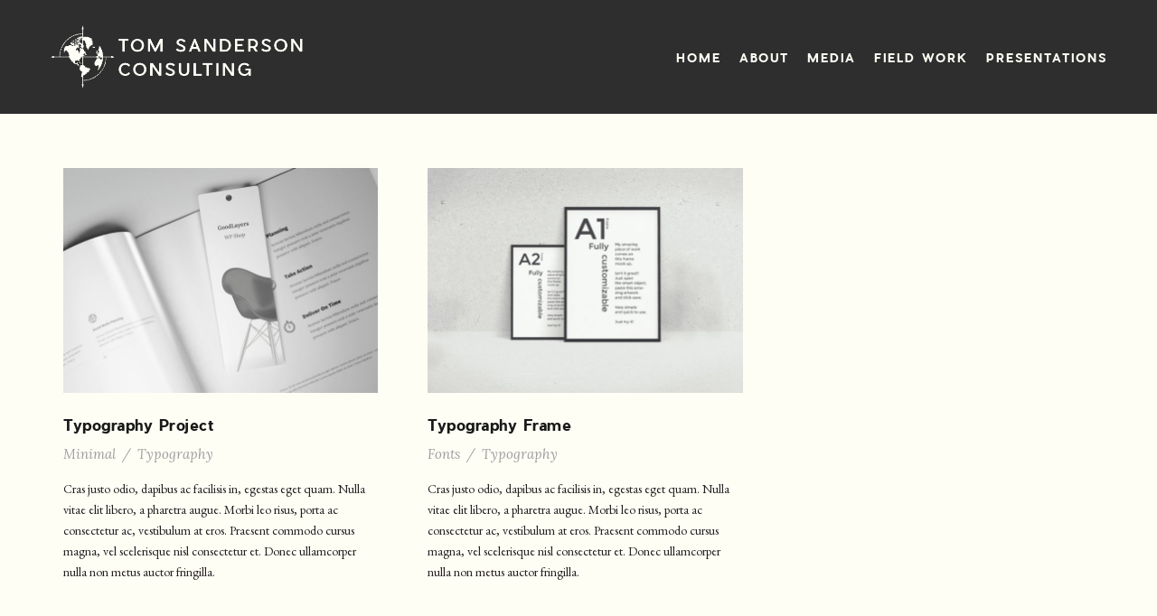

--- FILE ---
content_type: text/html; charset=UTF-8
request_url: https://tomsandersonconsulting.com/portfolio_tag/typography/
body_size: 10221
content:
<!DOCTYPE html>
<html lang="en" class="no-js">
<head>
	<meta charset="UTF-8">
	<meta name="viewport" content="width=device-width, initial-scale=1">
	<link rel="profile" href="http://gmpg.org/xfn/11">
	<link rel="pingback" href="https://tomsandersonconsulting.com/xmlrpc.php">
	<title>Typography &#8211; Tom Sanderson Consulting</title>
<meta name='robots' content='max-image-preview:large' />
<link rel='dns-prefetch' href='//fonts.googleapis.com' />
<link rel="alternate" type="application/rss+xml" title="Tom Sanderson Consulting &raquo; Feed" href="https://tomsandersonconsulting.com/feed/" />
<link rel="alternate" type="application/rss+xml" title="Tom Sanderson Consulting &raquo; Comments Feed" href="https://tomsandersonconsulting.com/comments/feed/" />
<link rel="alternate" type="application/rss+xml" title="Tom Sanderson Consulting &raquo; Typography Portfolio Tag Feed" href="https://tomsandersonconsulting.com/portfolio_tag/typography/feed/" />
<script type="text/javascript">
/* <![CDATA[ */
window._wpemojiSettings = {"baseUrl":"https:\/\/s.w.org\/images\/core\/emoji\/15.0.3\/72x72\/","ext":".png","svgUrl":"https:\/\/s.w.org\/images\/core\/emoji\/15.0.3\/svg\/","svgExt":".svg","source":{"concatemoji":"https:\/\/tomsandersonconsulting.com\/wp-includes\/js\/wp-emoji-release.min.js?ver=6.6.4"}};
/*! This file is auto-generated */
!function(i,n){var o,s,e;function c(e){try{var t={supportTests:e,timestamp:(new Date).valueOf()};sessionStorage.setItem(o,JSON.stringify(t))}catch(e){}}function p(e,t,n){e.clearRect(0,0,e.canvas.width,e.canvas.height),e.fillText(t,0,0);var t=new Uint32Array(e.getImageData(0,0,e.canvas.width,e.canvas.height).data),r=(e.clearRect(0,0,e.canvas.width,e.canvas.height),e.fillText(n,0,0),new Uint32Array(e.getImageData(0,0,e.canvas.width,e.canvas.height).data));return t.every(function(e,t){return e===r[t]})}function u(e,t,n){switch(t){case"flag":return n(e,"\ud83c\udff3\ufe0f\u200d\u26a7\ufe0f","\ud83c\udff3\ufe0f\u200b\u26a7\ufe0f")?!1:!n(e,"\ud83c\uddfa\ud83c\uddf3","\ud83c\uddfa\u200b\ud83c\uddf3")&&!n(e,"\ud83c\udff4\udb40\udc67\udb40\udc62\udb40\udc65\udb40\udc6e\udb40\udc67\udb40\udc7f","\ud83c\udff4\u200b\udb40\udc67\u200b\udb40\udc62\u200b\udb40\udc65\u200b\udb40\udc6e\u200b\udb40\udc67\u200b\udb40\udc7f");case"emoji":return!n(e,"\ud83d\udc26\u200d\u2b1b","\ud83d\udc26\u200b\u2b1b")}return!1}function f(e,t,n){var r="undefined"!=typeof WorkerGlobalScope&&self instanceof WorkerGlobalScope?new OffscreenCanvas(300,150):i.createElement("canvas"),a=r.getContext("2d",{willReadFrequently:!0}),o=(a.textBaseline="top",a.font="600 32px Arial",{});return e.forEach(function(e){o[e]=t(a,e,n)}),o}function t(e){var t=i.createElement("script");t.src=e,t.defer=!0,i.head.appendChild(t)}"undefined"!=typeof Promise&&(o="wpEmojiSettingsSupports",s=["flag","emoji"],n.supports={everything:!0,everythingExceptFlag:!0},e=new Promise(function(e){i.addEventListener("DOMContentLoaded",e,{once:!0})}),new Promise(function(t){var n=function(){try{var e=JSON.parse(sessionStorage.getItem(o));if("object"==typeof e&&"number"==typeof e.timestamp&&(new Date).valueOf()<e.timestamp+604800&&"object"==typeof e.supportTests)return e.supportTests}catch(e){}return null}();if(!n){if("undefined"!=typeof Worker&&"undefined"!=typeof OffscreenCanvas&&"undefined"!=typeof URL&&URL.createObjectURL&&"undefined"!=typeof Blob)try{var e="postMessage("+f.toString()+"("+[JSON.stringify(s),u.toString(),p.toString()].join(",")+"));",r=new Blob([e],{type:"text/javascript"}),a=new Worker(URL.createObjectURL(r),{name:"wpTestEmojiSupports"});return void(a.onmessage=function(e){c(n=e.data),a.terminate(),t(n)})}catch(e){}c(n=f(s,u,p))}t(n)}).then(function(e){for(var t in e)n.supports[t]=e[t],n.supports.everything=n.supports.everything&&n.supports[t],"flag"!==t&&(n.supports.everythingExceptFlag=n.supports.everythingExceptFlag&&n.supports[t]);n.supports.everythingExceptFlag=n.supports.everythingExceptFlag&&!n.supports.flag,n.DOMReady=!1,n.readyCallback=function(){n.DOMReady=!0}}).then(function(){return e}).then(function(){var e;n.supports.everything||(n.readyCallback(),(e=n.source||{}).concatemoji?t(e.concatemoji):e.wpemoji&&e.twemoji&&(t(e.twemoji),t(e.wpemoji)))}))}((window,document),window._wpemojiSettings);
/* ]]> */
</script>
<style id='wp-emoji-styles-inline-css' type='text/css'>

	img.wp-smiley, img.emoji {
		display: inline !important;
		border: none !important;
		box-shadow: none !important;
		height: 1em !important;
		width: 1em !important;
		margin: 0 0.07em !important;
		vertical-align: -0.1em !important;
		background: none !important;
		padding: 0 !important;
	}
</style>
<link rel='stylesheet' id='wp-block-library-css' href='https://tomsandersonconsulting.com/wp-includes/css/dist/block-library/style.min.css?ver=6.6.4' type='text/css' media='all' />
<style id='classic-theme-styles-inline-css' type='text/css'>
/*! This file is auto-generated */
.wp-block-button__link{color:#fff;background-color:#32373c;border-radius:9999px;box-shadow:none;text-decoration:none;padding:calc(.667em + 2px) calc(1.333em + 2px);font-size:1.125em}.wp-block-file__button{background:#32373c;color:#fff;text-decoration:none}
</style>
<style id='global-styles-inline-css' type='text/css'>
:root{--wp--preset--aspect-ratio--square: 1;--wp--preset--aspect-ratio--4-3: 4/3;--wp--preset--aspect-ratio--3-4: 3/4;--wp--preset--aspect-ratio--3-2: 3/2;--wp--preset--aspect-ratio--2-3: 2/3;--wp--preset--aspect-ratio--16-9: 16/9;--wp--preset--aspect-ratio--9-16: 9/16;--wp--preset--color--black: #000000;--wp--preset--color--cyan-bluish-gray: #abb8c3;--wp--preset--color--white: #ffffff;--wp--preset--color--pale-pink: #f78da7;--wp--preset--color--vivid-red: #cf2e2e;--wp--preset--color--luminous-vivid-orange: #ff6900;--wp--preset--color--luminous-vivid-amber: #fcb900;--wp--preset--color--light-green-cyan: #7bdcb5;--wp--preset--color--vivid-green-cyan: #00d084;--wp--preset--color--pale-cyan-blue: #8ed1fc;--wp--preset--color--vivid-cyan-blue: #0693e3;--wp--preset--color--vivid-purple: #9b51e0;--wp--preset--gradient--vivid-cyan-blue-to-vivid-purple: linear-gradient(135deg,rgba(6,147,227,1) 0%,rgb(155,81,224) 100%);--wp--preset--gradient--light-green-cyan-to-vivid-green-cyan: linear-gradient(135deg,rgb(122,220,180) 0%,rgb(0,208,130) 100%);--wp--preset--gradient--luminous-vivid-amber-to-luminous-vivid-orange: linear-gradient(135deg,rgba(252,185,0,1) 0%,rgba(255,105,0,1) 100%);--wp--preset--gradient--luminous-vivid-orange-to-vivid-red: linear-gradient(135deg,rgba(255,105,0,1) 0%,rgb(207,46,46) 100%);--wp--preset--gradient--very-light-gray-to-cyan-bluish-gray: linear-gradient(135deg,rgb(238,238,238) 0%,rgb(169,184,195) 100%);--wp--preset--gradient--cool-to-warm-spectrum: linear-gradient(135deg,rgb(74,234,220) 0%,rgb(151,120,209) 20%,rgb(207,42,186) 40%,rgb(238,44,130) 60%,rgb(251,105,98) 80%,rgb(254,248,76) 100%);--wp--preset--gradient--blush-light-purple: linear-gradient(135deg,rgb(255,206,236) 0%,rgb(152,150,240) 100%);--wp--preset--gradient--blush-bordeaux: linear-gradient(135deg,rgb(254,205,165) 0%,rgb(254,45,45) 50%,rgb(107,0,62) 100%);--wp--preset--gradient--luminous-dusk: linear-gradient(135deg,rgb(255,203,112) 0%,rgb(199,81,192) 50%,rgb(65,88,208) 100%);--wp--preset--gradient--pale-ocean: linear-gradient(135deg,rgb(255,245,203) 0%,rgb(182,227,212) 50%,rgb(51,167,181) 100%);--wp--preset--gradient--electric-grass: linear-gradient(135deg,rgb(202,248,128) 0%,rgb(113,206,126) 100%);--wp--preset--gradient--midnight: linear-gradient(135deg,rgb(2,3,129) 0%,rgb(40,116,252) 100%);--wp--preset--font-size--small: 13px;--wp--preset--font-size--medium: 20px;--wp--preset--font-size--large: 36px;--wp--preset--font-size--x-large: 42px;--wp--preset--spacing--20: 0.44rem;--wp--preset--spacing--30: 0.67rem;--wp--preset--spacing--40: 1rem;--wp--preset--spacing--50: 1.5rem;--wp--preset--spacing--60: 2.25rem;--wp--preset--spacing--70: 3.38rem;--wp--preset--spacing--80: 5.06rem;--wp--preset--shadow--natural: 6px 6px 9px rgba(0, 0, 0, 0.2);--wp--preset--shadow--deep: 12px 12px 50px rgba(0, 0, 0, 0.4);--wp--preset--shadow--sharp: 6px 6px 0px rgba(0, 0, 0, 0.2);--wp--preset--shadow--outlined: 6px 6px 0px -3px rgba(255, 255, 255, 1), 6px 6px rgba(0, 0, 0, 1);--wp--preset--shadow--crisp: 6px 6px 0px rgba(0, 0, 0, 1);}:where(.is-layout-flex){gap: 0.5em;}:where(.is-layout-grid){gap: 0.5em;}body .is-layout-flex{display: flex;}.is-layout-flex{flex-wrap: wrap;align-items: center;}.is-layout-flex > :is(*, div){margin: 0;}body .is-layout-grid{display: grid;}.is-layout-grid > :is(*, div){margin: 0;}:where(.wp-block-columns.is-layout-flex){gap: 2em;}:where(.wp-block-columns.is-layout-grid){gap: 2em;}:where(.wp-block-post-template.is-layout-flex){gap: 1.25em;}:where(.wp-block-post-template.is-layout-grid){gap: 1.25em;}.has-black-color{color: var(--wp--preset--color--black) !important;}.has-cyan-bluish-gray-color{color: var(--wp--preset--color--cyan-bluish-gray) !important;}.has-white-color{color: var(--wp--preset--color--white) !important;}.has-pale-pink-color{color: var(--wp--preset--color--pale-pink) !important;}.has-vivid-red-color{color: var(--wp--preset--color--vivid-red) !important;}.has-luminous-vivid-orange-color{color: var(--wp--preset--color--luminous-vivid-orange) !important;}.has-luminous-vivid-amber-color{color: var(--wp--preset--color--luminous-vivid-amber) !important;}.has-light-green-cyan-color{color: var(--wp--preset--color--light-green-cyan) !important;}.has-vivid-green-cyan-color{color: var(--wp--preset--color--vivid-green-cyan) !important;}.has-pale-cyan-blue-color{color: var(--wp--preset--color--pale-cyan-blue) !important;}.has-vivid-cyan-blue-color{color: var(--wp--preset--color--vivid-cyan-blue) !important;}.has-vivid-purple-color{color: var(--wp--preset--color--vivid-purple) !important;}.has-black-background-color{background-color: var(--wp--preset--color--black) !important;}.has-cyan-bluish-gray-background-color{background-color: var(--wp--preset--color--cyan-bluish-gray) !important;}.has-white-background-color{background-color: var(--wp--preset--color--white) !important;}.has-pale-pink-background-color{background-color: var(--wp--preset--color--pale-pink) !important;}.has-vivid-red-background-color{background-color: var(--wp--preset--color--vivid-red) !important;}.has-luminous-vivid-orange-background-color{background-color: var(--wp--preset--color--luminous-vivid-orange) !important;}.has-luminous-vivid-amber-background-color{background-color: var(--wp--preset--color--luminous-vivid-amber) !important;}.has-light-green-cyan-background-color{background-color: var(--wp--preset--color--light-green-cyan) !important;}.has-vivid-green-cyan-background-color{background-color: var(--wp--preset--color--vivid-green-cyan) !important;}.has-pale-cyan-blue-background-color{background-color: var(--wp--preset--color--pale-cyan-blue) !important;}.has-vivid-cyan-blue-background-color{background-color: var(--wp--preset--color--vivid-cyan-blue) !important;}.has-vivid-purple-background-color{background-color: var(--wp--preset--color--vivid-purple) !important;}.has-black-border-color{border-color: var(--wp--preset--color--black) !important;}.has-cyan-bluish-gray-border-color{border-color: var(--wp--preset--color--cyan-bluish-gray) !important;}.has-white-border-color{border-color: var(--wp--preset--color--white) !important;}.has-pale-pink-border-color{border-color: var(--wp--preset--color--pale-pink) !important;}.has-vivid-red-border-color{border-color: var(--wp--preset--color--vivid-red) !important;}.has-luminous-vivid-orange-border-color{border-color: var(--wp--preset--color--luminous-vivid-orange) !important;}.has-luminous-vivid-amber-border-color{border-color: var(--wp--preset--color--luminous-vivid-amber) !important;}.has-light-green-cyan-border-color{border-color: var(--wp--preset--color--light-green-cyan) !important;}.has-vivid-green-cyan-border-color{border-color: var(--wp--preset--color--vivid-green-cyan) !important;}.has-pale-cyan-blue-border-color{border-color: var(--wp--preset--color--pale-cyan-blue) !important;}.has-vivid-cyan-blue-border-color{border-color: var(--wp--preset--color--vivid-cyan-blue) !important;}.has-vivid-purple-border-color{border-color: var(--wp--preset--color--vivid-purple) !important;}.has-vivid-cyan-blue-to-vivid-purple-gradient-background{background: var(--wp--preset--gradient--vivid-cyan-blue-to-vivid-purple) !important;}.has-light-green-cyan-to-vivid-green-cyan-gradient-background{background: var(--wp--preset--gradient--light-green-cyan-to-vivid-green-cyan) !important;}.has-luminous-vivid-amber-to-luminous-vivid-orange-gradient-background{background: var(--wp--preset--gradient--luminous-vivid-amber-to-luminous-vivid-orange) !important;}.has-luminous-vivid-orange-to-vivid-red-gradient-background{background: var(--wp--preset--gradient--luminous-vivid-orange-to-vivid-red) !important;}.has-very-light-gray-to-cyan-bluish-gray-gradient-background{background: var(--wp--preset--gradient--very-light-gray-to-cyan-bluish-gray) !important;}.has-cool-to-warm-spectrum-gradient-background{background: var(--wp--preset--gradient--cool-to-warm-spectrum) !important;}.has-blush-light-purple-gradient-background{background: var(--wp--preset--gradient--blush-light-purple) !important;}.has-blush-bordeaux-gradient-background{background: var(--wp--preset--gradient--blush-bordeaux) !important;}.has-luminous-dusk-gradient-background{background: var(--wp--preset--gradient--luminous-dusk) !important;}.has-pale-ocean-gradient-background{background: var(--wp--preset--gradient--pale-ocean) !important;}.has-electric-grass-gradient-background{background: var(--wp--preset--gradient--electric-grass) !important;}.has-midnight-gradient-background{background: var(--wp--preset--gradient--midnight) !important;}.has-small-font-size{font-size: var(--wp--preset--font-size--small) !important;}.has-medium-font-size{font-size: var(--wp--preset--font-size--medium) !important;}.has-large-font-size{font-size: var(--wp--preset--font-size--large) !important;}.has-x-large-font-size{font-size: var(--wp--preset--font-size--x-large) !important;}
:where(.wp-block-post-template.is-layout-flex){gap: 1.25em;}:where(.wp-block-post-template.is-layout-grid){gap: 1.25em;}
:where(.wp-block-columns.is-layout-flex){gap: 2em;}:where(.wp-block-columns.is-layout-grid){gap: 2em;}
:root :where(.wp-block-pullquote){font-size: 1.5em;line-height: 1.6;}
</style>
<link rel='stylesheet' id='contact-form-7-css' href='https://tomsandersonconsulting.com/wp-content/plugins/contact-form-7/includes/css/styles.css?ver=6.0.6' type='text/css' media='all' />
<link rel='stylesheet' id='fvp-frontend-css' href='https://tomsandersonconsulting.com/wp-content/plugins/featured-video-plus/styles/frontend.css?ver=2.3.3' type='text/css' media='all' />
<link rel='stylesheet' id='gdlr-core-google-font-css' href='https://fonts.googleapis.com/css?family=EB+Garamond%3Aregular%2Citalic%2C500%2C500italic%2C600%2C600italic%2C700%2C700italic%2C800%2C800italic%7CLora%3Aregular%2Citalic%2C700%2C700italic&#038;subset=cyrillic-ext%2Cvietnamese%2Clatin%2Ccyrillic%2Cgreek-ext%2Clatin-ext%2Cgreek&#038;ver=6.6.4' type='text/css' media='all' />
<link rel='stylesheet' id='rs-plugin-settings-css' href='https://tomsandersonconsulting.com/wp-content/plugins/revslider/public/assets/css/settings.css?ver=5.4.5.1' type='text/css' media='all' />
<style id='rs-plugin-settings-inline-css' type='text/css'>
#rs-demo-id {}
</style>
<style id='akismet-widget-style-inline-css' type='text/css'>

			.a-stats {
				--akismet-color-mid-green: #357b49;
				--akismet-color-white: #fff;
				--akismet-color-light-grey: #f6f7f7;

				max-width: 350px;
				width: auto;
			}

			.a-stats * {
				all: unset;
				box-sizing: border-box;
			}

			.a-stats strong {
				font-weight: 600;
			}

			.a-stats a.a-stats__link,
			.a-stats a.a-stats__link:visited,
			.a-stats a.a-stats__link:active {
				background: var(--akismet-color-mid-green);
				border: none;
				box-shadow: none;
				border-radius: 8px;
				color: var(--akismet-color-white);
				cursor: pointer;
				display: block;
				font-family: -apple-system, BlinkMacSystemFont, 'Segoe UI', 'Roboto', 'Oxygen-Sans', 'Ubuntu', 'Cantarell', 'Helvetica Neue', sans-serif;
				font-weight: 500;
				padding: 12px;
				text-align: center;
				text-decoration: none;
				transition: all 0.2s ease;
			}

			/* Extra specificity to deal with TwentyTwentyOne focus style */
			.widget .a-stats a.a-stats__link:focus {
				background: var(--akismet-color-mid-green);
				color: var(--akismet-color-white);
				text-decoration: none;
			}

			.a-stats a.a-stats__link:hover {
				filter: brightness(110%);
				box-shadow: 0 4px 12px rgba(0, 0, 0, 0.06), 0 0 2px rgba(0, 0, 0, 0.16);
			}

			.a-stats .count {
				color: var(--akismet-color-white);
				display: block;
				font-size: 1.5em;
				line-height: 1.4;
				padding: 0 13px;
				white-space: nowrap;
			}
		
</style>
<link rel='stylesheet' id='gdlr-core-plugin-css' href='https://tomsandersonconsulting.com/wp-content/plugins/goodlayers-core/plugins/combine/style.css?ver=6.6.4' type='text/css' media='all' />
<link rel='stylesheet' id='gdlr-core-page-builder-css' href='https://tomsandersonconsulting.com/wp-content/plugins/goodlayers-core/include/css/page-builder.css?ver=6.6.4' type='text/css' media='all' />
<link rel='stylesheet' id='kleanity-style-core-css' href='https://tomsandersonconsulting.com/wp-content/themes/kleanity/css/style-core.css?ver=6.6.4' type='text/css' media='all' />
<link rel='stylesheet' id='kleanity-custom-style-css' href='https://tomsandersonconsulting.com/wp-content/uploads/kleanity-style-custom.css?1656382878&#038;ver=6.6.4' type='text/css' media='all' />
<link rel='stylesheet' id='kleanity-child-theme-style-css' href='https://tomsandersonconsulting.com/wp-content/themes/kleanity-child/style.css?ver=6.6.4' type='text/css' media='all' />
<script type="text/javascript" src="https://tomsandersonconsulting.com/wp-includes/js/jquery/jquery.min.js?ver=3.7.1" id="jquery-core-js"></script>
<script type="text/javascript" src="https://tomsandersonconsulting.com/wp-includes/js/jquery/jquery-migrate.min.js?ver=3.4.1" id="jquery-migrate-js"></script>
<script type="text/javascript" src="https://tomsandersonconsulting.com/wp-content/plugins/featured-video-plus/js/jquery.fitvids.min.js?ver=master-2015-08" id="jquery.fitvids-js"></script>
<script type="text/javascript" id="fvp-frontend-js-extra">
/* <![CDATA[ */
var fvpdata = {"ajaxurl":"https:\/\/tomsandersonconsulting.com\/wp-admin\/admin-ajax.php","nonce":"e75db5d0cc","fitvids":"1","dynamic":"","overlay":"","opacity":"0.75","color":"b","width":"640"};
/* ]]> */
</script>
<script type="text/javascript" src="https://tomsandersonconsulting.com/wp-content/plugins/featured-video-plus/js/frontend.min.js?ver=2.3.3" id="fvp-frontend-js"></script>
<script type="text/javascript" src="https://tomsandersonconsulting.com/wp-content/plugins/revslider/public/assets/js/jquery.themepunch.tools.min.js?ver=5.4.5.1" id="tp-tools-js"></script>
<script type="text/javascript" src="https://tomsandersonconsulting.com/wp-content/plugins/revslider/public/assets/js/jquery.themepunch.revolution.min.js?ver=5.4.5.1" id="revmin-js"></script>
<link rel="https://api.w.org/" href="https://tomsandersonconsulting.com/wp-json/" /><link rel="EditURI" type="application/rsd+xml" title="RSD" href="https://tomsandersonconsulting.com/xmlrpc.php?rsd" />
<meta name="generator" content="WordPress 6.6.4" />
<!--[if lt IE 9]>
<script src="https://tomsandersonconsulting.com/wp-content/themes/kleanity/js/html5.js"></script>
<![endif]-->
<style type="text/css">.recentcomments a{display:inline !important;padding:0 !important;margin:0 !important;}</style><meta name="generator" content="Powered by Slider Revolution 5.4.5.1 - responsive, Mobile-Friendly Slider Plugin for WordPress with comfortable drag and drop interface." />
<link rel="icon" href="https://tomsandersonconsulting.com/wp-content/uploads/2018/02/cropped-Tom-Home-Page-World-09-1-32x32.png" sizes="32x32" />
<link rel="icon" href="https://tomsandersonconsulting.com/wp-content/uploads/2018/02/cropped-Tom-Home-Page-World-09-1-192x192.png" sizes="192x192" />
<link rel="apple-touch-icon" href="https://tomsandersonconsulting.com/wp-content/uploads/2018/02/cropped-Tom-Home-Page-World-09-1-180x180.png" />
<meta name="msapplication-TileImage" content="https://tomsandersonconsulting.com/wp-content/uploads/2018/02/cropped-Tom-Home-Page-World-09-1-270x270.png" />
<script type="text/javascript">function setREVStartSize(e){
				try{ var i=jQuery(window).width(),t=9999,r=0,n=0,l=0,f=0,s=0,h=0;					
					if(e.responsiveLevels&&(jQuery.each(e.responsiveLevels,function(e,f){f>i&&(t=r=f,l=e),i>f&&f>r&&(r=f,n=e)}),t>r&&(l=n)),f=e.gridheight[l]||e.gridheight[0]||e.gridheight,s=e.gridwidth[l]||e.gridwidth[0]||e.gridwidth,h=i/s,h=h>1?1:h,f=Math.round(h*f),"fullscreen"==e.sliderLayout){var u=(e.c.width(),jQuery(window).height());if(void 0!=e.fullScreenOffsetContainer){var c=e.fullScreenOffsetContainer.split(",");if (c) jQuery.each(c,function(e,i){u=jQuery(i).length>0?u-jQuery(i).outerHeight(!0):u}),e.fullScreenOffset.split("%").length>1&&void 0!=e.fullScreenOffset&&e.fullScreenOffset.length>0?u-=jQuery(window).height()*parseInt(e.fullScreenOffset,0)/100:void 0!=e.fullScreenOffset&&e.fullScreenOffset.length>0&&(u-=parseInt(e.fullScreenOffset,0))}f=u}else void 0!=e.minHeight&&f<e.minHeight&&(f=e.minHeight);e.c.closest(".rev_slider_wrapper").css({height:f})					
				}catch(d){console.log("Failure at Presize of Slider:"+d)}
			};</script>
		<style type="text/css" id="wp-custom-css">
			/* Site Wide */
.gdlr-core-pbf-wrapper {
background-color: #FFFEF5;
}

.gdlr-core-page-builder-body {
    background-color: #FFFEF5;
}

.kleanity-body {
    font-size: 14px;
}

p {
	letter-spacing: 1px;
	line-height: 25px !important;
}

h1 {
	font-family: Pier Sans Bold !important;
	font-size: 26px !important;
	letter-spacing: 2px;
}

h3 {
	font-family: Pier Sans Bold !important;
	letter-spacing: 1px;
}

h4 {
	letter-spacing: 1px;
}

h5 {
	font-family: Pier Sans Bold !important;
	font-size: 14px !important;
	letter-spacing: 1px;
}

/* Header, Footer, Copyright */
/* Footer */
body .kleanity-footer-wrapper {
    padding-bottom: 0px;
}

	.kleanity-footer-wrapper .fa-instagram {
		margin-left: 49%;
	}


/* Copyright */
body .kleanity-copyright-text {
	font-family: Pier Sans Bold;
	font-size: 12px;
	letter-spacing: 2px;
}


/* Blog */
/* Blog Slider */
/*a.blog-slider-button-bert {
	text-align: center;
}*/

/* Blog Main */
/* Right Align Text */
.gdlr-core-blog-item-holder {
    text-align: right;
}

/* Removes the in on tag*/
.gdlr-core-blog-info-wrapper .gdlr-core-blog-info .gdlr-core-head {
    vertical-align: baseline;
    display: none;
}

/* Style Tag */
body .gdlr-core-style-blog-full .gdlr-core-blog-info-wrapper .gdlr-core-blog-info, body .gdlr-core-blog-full-frame .gdlr-core-blog-info-wrapper .gdlr-core-blog-info {
	font-size: 12px;
	font-family: Pier Sans Bold;
	font-style: normal;
	text-transform: uppercase;
}

/* Change color of Tag */
.gdlr-core-blog-info-wrapper a {
	color: #231F20;
}

/* Archive Title */
.gdlr-core-blog-full .gdlr-core-blog-title {
  font-size: 18px !important;
	font-family: EB Garamond !important;
	font-weight: 700 !important;
}

.archive .kleanity-page-title-wrap {
	display: none;
}

/* Add borders to blog */
.gdlr-core-pbf-sidebar-container, .gdlr-core-pbf-background-wrap{
	background-color: #FFFEF5 !important;
}

.gdlr-core-blog-full {
	border-bottom: 1px;
  border-bottom-style: solid;
  border-bottom-color: #231F20;
  padding: 0px 0px 35px 0px;
  margin: 0px 35px 35px 35px;
}

.gdlr-core-blog-full .gdlr-core-blog-content {
    margin-bottom: 0px;
}

body .gdlr-core-blog-full .gdlr-core-blog-info-wrapper {
    margin-bottom: 10px;
}

.gdlr-core-blog-full .gdlr-core-blog-full-head {
    margin-bottom: 14px;
}

.gdlr-core-blog-full .gdlr-core-blog-thumbnail {
    margin-bottom: 20px;
}


/* Style Sidebar */
.gdlr-core-pbf-sidebar-padding, .kleanity-sidebar-area {
	padding-top: 0px !important;
  padding-bottom: 0px !important;
  margin-top: 60px;
  margin-bottom: 40px;  
	border-left: 2px;
  border-left-style: solid;
  border-left-color: #231F20;
}

.archive .kleanity-sidebar-area {
	padding-left: 35px;
}

.gdlr-core-pbf-sidebar-padding {
    padding-top: 60px;
    padding-bottom: 40px;
    position: relative;
}

.gdlr-core-item-pdlr {
    padding-left: 35px;
}

h5 {
	font-family: Pier Sans Bold !important;
	font-size: 14px !important;
	letter-spacing: 1px;
}

.textwidget h5 {
	margin-bottom: -7px;
}

.maxbutton-1-container.mb-container .maxbutton-1.maxbutton.maxbutton-csis-profile.csis_button .mb-text {
	font-family: Pier Sans Bold;
	letter-spacing: 1px;
}

.kleanity-sidebar-area .kleanity-widget {
	margin-bottom: 0px;
  padding-top: 25px;  
	padding-bottom: 5px;
}

body .kleanity-sidebar-area .kleanity-widget-title {
  font-size: 16px;
  font-family: Pier Sans Black;
  letter-spacing: 1px;
	color: #231F20;
	margin-bottom: 20px;
}

.kleanity-sidebar-area .kleanity-widget-head-divider {
    display: none;
}

#media_image-2.widget {
	padding-top: 0px;
	padding-bottom: 20px;
}

#custom_html-2.widget {
	padding-top: 0px;
	padding-bottom: 20px;
}

#text-2.widget {
	padding-top: 0px;
	padding-bottom: 20px;
	border-bottom: 1px;
  border-bottom-style: solid;
  border-bottom-color: #231F20;
}

.bert_csis_button {
	padding-bottom: 20px;
}

.widget_product_categories ul li:before, .widget_archive ul li:before, .widget_categories ul li:before, .widget_nav_menu ul li:before, .widget_meta ul li:before, .widget_pages ul li:before, .widget_recent_comments ul li:before, .widget_recent_entries ul li:before, .widget_rss ul li:before {
	display: none;
}

.widget_product_categories ul li, .widget_archive ul li, .widget_categories ul li, .widget_nav_menu ul li, .widget_meta ul li, .widget_pages ul li, .widget_recent_comments ul li, .widget_recent_entries ul li, .widget_rss ul li {
  padding-left: 0px;
	padding-bottom: 15px;
	margin-bottom: 0px;
	border-bottom: 0px;
}

.kleanity-widget ul li a {
	font-family: Pier Sans Medium;
	font-size: 12px;
	text-transform: uppercase;
	color: #231F20;
	letter-spacing: 1px;
}

ul {
	margin-bottom: 0px;
}

#categories-2.widget, #recent-posts-5.widget {
	border-bottom: 1px;
  border-bottom-style: solid;
  border-bottom-color: #231F20;
}

.page-id-2715 .gdlr-core-sidebar-item #text-8, .archive #text-8 {
	display: none;
}


/* Home Page */
/* About Section */
.home-about-section-bert {
	padding: 60px 0px 25px 0px;
}

.home-title-bert {
	background-color: #C2C4AF50;
	max-width: 500px;
	text-align: right;
	padding: 30px 40px 30px 60px;
}

.home-title-bert h1 {
	margin: 0px;
}

.gdlr-core-image-item.gdlr-core-item-pdlr.gdlr-core-item-pdb.gdlr-core-left-align.home-background-globe-bert {
	position: absolute;
  top: 0px;
	margin: 26px 35px;
	max-width: 250px;
}

.gdlr-core-text-box-item.gdlr-core-item-pdlr.gdlr-core-item-pdb.gdlr-core-left-align.home-about-paragraph-bert {
	padding: 0px 15px;
  margin-top: -25px;
  margin-left: 170px;
  max-width: 600px;
	border-left: 1px;
	border-style: solid;
	border-color: #231F20;
	letter-spacing: 1px;
	line-height: 1px;
}


/* Map */
.gdlr-core-pbf-wrapper.home-map-section-bert {
    padding-top: 0px;
}

.gdlr-core-pbf-wrapper.home-map-section-bert .gdlr-core-button {
    margin-top: -20px;
}

/* Style Blog Sidebar */

.page-id-4514 .gdlr-core-sidebar-item #media_image-2, 
.page-id-4514 .gdlr-core-sidebar-item #custom_html-2, 
.page-id-4514 .gdlr-core-sidebar-item #text-2, 
.page-id-4514 .gdlr-core-sidebar-item #categories-2, 
.page-id-4514 .gdlr-core-sidebar-item #recent-posts-5, 
.page-id-4514 .gdlr-core-sidebar-item #archives-2 {
	display: none;
}

#text-8.widget {
	background-color: #C2C4AF50;
	padding-left: 15px;
	padding-bottom: 11px;
	padding-top: 15px;
}

#text-8.widget h3{
	font-size: 18px;	
	letter-spacing: 2px;
	margin: 0px;
}

/* Single Blog Page */
.single-post .kleanity-sidebar-wrap.clearfix.kleanity-line-height-0.kleanity-sidebar-style-none {
	display: none;
}

.single-post .single-post-slider-container {
	padding: 0px;
}

.single-post .kleanity-bottom-page-builder-container {
	display: none;
}

.single-post .gdlr-core-sidebar-item #text-8 {
	display: none;
}

.single-post .gdlr-core-column-extend-left {
  border-left: none;
	width: 60.6666%;
	margin-left: 3%;
	margin-right: 3%;
}

.single-post .gdlr-core-text-box-item.gdlr-core-item-pdlr.gdlr-core-item-pdb {
	padding-bottom: 0px;
}

.single-post .gdlr-core-column-extend-left h4 {
	margin-top: 7px;
	margin-bottom: 10px;
	font-size: 22px;
}

.single-post .gdlr-core-column-extend-left h6 {
  text-transform: lowercase;
	font-style: italic;
	font-size: 12px;
	font-weight: 500;
	margin-bottom: 15px;
}

.single-post .gdlr-core-text-box-item-content p a {
	color: #565E3B;
	font-weight: bold;
}

p.single-link {
	margin-bottom: 5px;
}

.single-post .gdlr-core-text-box-item.gdlr-core-item-pdlr.gdlr-core-item-pdb.gdlr-core-left-align {
	border-bottom: 1px;
	border-style: solid;
	border-color: #231F20;
	padding-left: 0px;
	margin-left: 35px;
}

.single-post .gdlr-core-social-share-item.gdlr-core-item-pdb.gdlr-core-center-align.gdlr-core-social-share-top-text.gdlr-core-item-pdlr {
	padding-top: 20px;
}

.single-post .gdlr-core-social-share-item.gdlr-core-item-pdb.gdlr-core-center-align.gdlr-core-social-share-top-text.gdlr-core-item-pdlr .gdlr-core-suffix {
	font-family: Pier Sans Black;
	font-size: 12px;
	letter-spacing: 2px;
}

.single-post span.gdlr-core-divider.gdlr-core-skin-divider {
	display: none;
}

.single-post a.gdlr-core-social-share-facebook, .single-post a.gdlr-core-social-share-linkedin, .single-post a.gdlr-core-social-share-google-plus, .single-post a.gdlr-core-social-share-twitter, .single-post a.gdlr-core-social-share-email {
	margin: 0px 10px;
}

.single-post a.gdlr-core-social-share-facebook {
	margin-left: 10px;
}

.single-post a.gdlr-core-social-share-email {
	margin-right: 10px;
}

.single-post a[rel~="category"] {
	font-family: Pier Sans Bold !important;
	text-transform: uppercase;
	font-size: 12px !important;
	letter-spacing: 1px;
}

.single-post a[rel~="noopener"] {
	font-size: 18px !important;
	text-decoration: underline;
}

/* Style Contact Form */
.gdlr-core-contact-form-7-item {
	padding: 0px 190px 100px 190px;
}

.gdlr-core-contact-title h3{
	text-align: center;
}

.wpcf7 .gdlr-core-column-30 {
  width: 33.33%;
}

.gdlr-core-input-wrap [class^="gdlr-core-column-"] {
	padding-left: 3px;
	padding-right: 3px;
	margin-bottom: 9px;
}

.gdlr-core-input-wrap.gdlr-core-large textarea {
	height: 148px;
}

.gdlr-core-input-wrap.gdlr-core-full-width input:not([type="button"]):not([type="reset"]):not([type="submit"]):not([type="file"]):not([type="checkbox"]):not([type="radio"]), .gdlr-core-input-wrap.gdlr-core-full-width textarea {
	background-color: #FFFEF5;
	border: 1px;
	border-style: solid;
	border-color: #231F20;
	font-family: EB Garamond;
	font-size: 12px;
	font-weight: 500;
	letter-spacing: 1px;
	padding: 4px 10px;
}

.gdlr-core-input-wrap input[type="submit"].gdlr-core-full {
	font-family: Pier Sans Bold;
	font-size: 12px;
	color: #231F20;
	letter-spacing: 1px;
	background-color: #FFFEF5;
	padding: 8px 10px 6px 10px;
	border: 1px;
	border-style: solid;
	border-color: #231F20;
}

.gdlr-core-input-wrap input[type="submit"].gdlr-core-full:hover {
	color: #FFFEF5;
	background-color: #231F20;
}

.page-id-4514 .gdlr-core-sidebar-item {
	padding-right: 0px;
}

.page-id-4514 .gdlr-core-style-blog-full {
	padding-bottom: 0px !important;
}

.page-id-4514 .gdlr-core-button-item.gdlr-core-right-align {
	padding-right: 32px;
}

.gdlr-core-button .gdlr-core-content {
	font-family: Pier Sans Bold;
	letter-spacing: 2px;
}

/* About Page */
.page-id-4780 .gdlr-core-pbf-sidebar-content.gdlr-core-column-40.gdlr-core-pbf-sidebar-padding.gdlr-core-line-height.gdlr-core-column-extend-right, .page-id-4780 .gdlr-core-pbf-sidebar-left.gdlr-core-column-extend-left.kleanity-sidebar-area.gdlr-core-column-20.gdlr-core-pbf-sidebar-padding.gdlr-core-line-height {
	border: none;
}

.gdlr-core-text-box-item.gdlr-core-item-pdlr.gdlr-core-item-pdb.gdlr-core-left-align.about-page-paragraph-bert {
  padding: 0px 75px 0px 45px;
}

.page-id-4780 .gdlr-core-sidebar-item #media_image-3 {
	padding-top: 10px;
	padding-left: 100px;
}

.page-id-4780 .gdlr-core-sidebar-item #custom_html-3 {
	padding-left: 100px;
}

.page-id-4780 .gdlr-core-sidebar-item #text-9 {
	padding-left: 100px;
	padding-top: 5px;
}

/* Presentation Page */
.page-id-4913 .home-title-bert {
	background-color: transparent;
	margin-left: 100px;
}

.page-id-4913 .gdlr-core-image-item.gdlr-core-item-pdlr.gdlr-core-item-pdb.gdlr-core-left-align.home-background-globe-bert {
	margin-left: 150px;
}

.page-id-4913 .gdlr-core-text-box-item.gdlr-core-item-pdlr.gdlr-core-item-pdb.gdlr-core-left-align.home-about-paragraph-bert {
	margin-left: 270px;
	border: none;
	max-width: 550px;
}

.page-id-4913 .gdlr-core-text-box-item.gdlr-core-item-pdlr.gdlr-core-item-pdb.gdlr-core-left-align.home-about-paragraph-bert p {
	line-height: 25px !important;
}

.page-id-4913 .presentation-tiles {
	padding: 0px;
}

.page-id-4913 .gdlr-core-pbf-wrapper-container.clearfix.gdlr-core-container {
	padding: 0px 125px;
}

.page-id-4913 .presentation-pictures#one {
	margin-left: 20px;
}


.page-id-4913 .presentation-pictures#three {
	margin-right: 20px;
}

.page-id-4913 .presentation-image {
	padding: 0px 0px 35px 0px;
}

.page-id-4913 .gdlr-core-button-item.gdlr-core-item-pdlr.gdlr-core-item-pdb.gdlr-core-center-align {
	padding: 0px;
}

/* Field Work Page */
.page-id-5111 .home-title-bert {
	background-color: transparent;
	margin-left: 100px;
}

.page-id-5111 .gdlr-core-image-item.gdlr-core-item-pdlr.gdlr-core-item-pdb.gdlr-core-left-align.home-background-globe-bert {
	margin-left: 150px;
}

.page-id-5111 .gdlr-core-text-box-item.gdlr-core-item-pdlr.gdlr-core-item-pdb.gdlr-core-left-align.home-about-paragraph-bert {
	margin-left: 270px;
	border: none;
	max-width: 550px;
}

.page-id-5111 .gdlr-core-text-box-item.gdlr-core-item-pdlr.gdlr-core-item-pdb.gdlr-core-left-align.home-about-paragraph-bert p {
	line-height: 25px !important;
}

.page-id-5111 .gdlr-core-image-item.gdlr-core-item-pdlr.gdlr-core-item-pdb.gdlr-core-center-align.militant-picture {
	padding: 0px 0px 30px 5px;
}

.page-id-5111 .gdlr-core-page-builder-body ul {
  margin-top: 0px;
	margin-left: 20px;
  display: inline-block;
	padding-right: 30px;
}

.page-id-5111 .gdlr-core-page-builder-body li {
  line-height: 1.3 !important;
}

.page-id-5111 .field-work-caption {
	padding-left: 5px;
	padding-right: 25px;
}

.page-id-5111 .field-work-caption h5 {
	padding: 13px 10px 10px 10px;
	letter-spacing: 2px;
	font-size: 12px !important;
	color: #fff;
	background-color: #C2C4AF;
}

.page-id-5111 .gdlr-core-text-box-item.gdlr-core-item-pdlr.gdlr-core-item-pdb.gdlr-core-left-align {
	padding-right: 0px;
}

/* Phones */
/* Home */
@media only screen and (max-width: 1024px) {
	.gdlr-core-text-box-item.gdlr-core-item-pdlr.gdlr-core-item-pdb.gdlr-core-left-align.home-about-paragraph-bert {
		margin-left: 0px;
		padding-top: 40px;
		border: none;
}
	
	.gdlr-core-pbf-sidebar-content.gdlr-core-column-40.gdlr-core-pbf-sidebar-padding.gdlr-core-line-height.gdlr-core-column-extend-left {
		margin-top: 0px;
		margin-bottom: 0px;
	}
	
	.gdlr-core-contact-form-7-item {
     padding: 0px;
	}
	
	.gdlr-core-image-item.gdlr-core-item-pdlr.gdlr-core-item-pdb.gdlr-core-left-align.home-background-globe-bert {
		display: none;
}
	
	.home-title-bert {
    text-align: left;
		padding: 20px 40px;
}
	
	.mobile-media-title h3{
		margin: 0px;
	}
	
	.mobile-media-title {
		padding: 20px;
		background: #C2C4AF;
	}
	
	.home .gdlr-core-pbf-sidebar-right.gdlr-core-column-extend-right.kleanity-sidebar-area.gdlr-core-column-20.gdlr-core-pbf-sidebar-padding.gdlr-core-line-height {
		display: none;
	}
	
	.gdlr-core-blog-item-holder {
    text-align: left;
}
	
	.gdlr-core-blog-item-holder .gdlr-core-item-pdlr {
    padding-left: 0px;
		margin: 0px 10px 35px 10px;
}
	
	/* Blog */
	.page-id-2715 .gdlr-core-blog-item-holder {
		padding-top: 30px;
	}
	
	.page-id-2715 .gdlr-core-pbf-sidebar-padding {
		margin-top: 0px;
	}
	
	/* Blog Single */
	.single-post .gdlr-core-column-extend-left {
    width: 93%;
}
	.single-post .gdlr-core-item-pdlr {
    padding-left: 20px;
}
	
	.gdlr-core-pbf-sidebar-padding, .kleanity-sidebar-area {
    border-left: none;
}
	
	/* Field Work */
	.page-id-5111 .home-title-bert {
		margin-left: 0px;
		padding: 40px !important;
	}
	
	.page-id-5111 .gdlr-core-text-box-item.gdlr-core-item-pdlr.gdlr-core-item-pdb.gdlr-core-left-align.home-about-paragraph-bert {
		margin-left: 0px;
		padding-top: 10px;
	}
	
	.page-id-5111 .field-work-caption {
		display: none;
	}
	
	.page-id-5111 .gdlr-core-item-pdlr {
		padding-left: 10px;
	}
	
	.page-id-5111 .field-work-content-bert {
		padding-top: 0px;
	}
	
	/* Presentation */
	.page-id-4913 .gdlr-core-pbf-wrapper-container.clearfix.gdlr-core-container {
    padding: 0px 10px;
}
	
	.page-id-4913 .home-title-bert {
    margin-left: 0px;
}
	
	.page-id-4913 .gdlr-core-text-box-item.gdlr-core-item-pdlr.gdlr-core-item-pdb.gdlr-core-left-align.home-about-paragraph-bert {
    margin-left: 0px;
		padding-top: 30px;
}
	
	.page-id-4913 .gdlr-core-button-item.gdlr-core-item-pdlr.gdlr-core-item-pdb.gdlr-core-center-align {
		padding-bottom: 30px;
	}
	
	.page-id-4913 .home-about-section-bert {
		padding-top: 25px;
	}
	
	/* About */
	.gdlr-core-text-box-item.gdlr-core-item-pdlr.gdlr-core-item-pdb.gdlr-core-left-align.about-page-paragraph-bert {
    padding: 0px 10px 0px 10px;
}
	
.page-id-4780 .gdlr-core-sidebar-item #media_image-3 {
	padding-left: 1%;
}

.page-id-4780 .gdlr-core-sidebar-item #custom_html-3 {
	padding-left: 1%;
}

.page-id-4780 .gdlr-core-sidebar-item #text-9 {
	padding-left: 1%;
}
	
	.page-id-4780 .gdlr-core-pbf-sidebar-content.gdlr-core-column-40.gdlr-core-pbf-sidebar-padding.gdlr-core-line-height.gdlr-core-column-extend-right, .page-id-4780 .gdlr-core-pbf-sidebar-left.gdlr-core-column-extend-left.kleanity-sidebar-area.gdlr-core-column-20.gdlr-core-pbf-sidebar-padding.gdlr-core-line-height {
		margin-bottom: 0px;
	}
	
	
/* Footer Mobile */ 
	.kleanity-footer-wrapper .fa-instagram {
		margin-left: 40%;
	}
}

/* Desktop Only */
/* Home */
@media only screen and (min-width: 767px) {
	.home .mobile-media-heading {
		display: none;
	}
	
}


/* Map tooltip size */
.google-visualization-tooltip  {
	max-width: 150px;
}
		</style>
		</head>

<body class="archive tax-portfolio_tag term-typography term-37 gdlr-core-body kleanity-body kleanity-body-front kleanity-full  kleanity-with-sticky-navigation gdlr-core-link-to-lightbox">
<div class="kleanity-mobile-header-wrap" ><div class="kleanity-mobile-header kleanity-header-background kleanity-style-slide" id="kleanity-mobile-header" ><div class="kleanity-mobile-header-container kleanity-container" ><div class="kleanity-logo  kleanity-item-pdlr"><div class="kleanity-logo-inner"><a href="https://tomsandersonconsulting.com/" ><img src="https://tomsandersonconsulting.com/wp-content/uploads/2018/02/Tom-Sanderson-web-logo-10.png" alt="" width="1108" height="278" /></a></div></div><div class="kleanity-mobile-menu-right" ><div class="kleanity-mobile-menu" ><a class="kleanity-mm-menu-button kleanity-mobile-menu-button kleanity-mobile-button-hamburger-with-border" href="#kleanity-mobile-menu" ><i class="fa fa-bars" ></i></a><div class="kleanity-mm-menu-wrap kleanity-navigation-font" id="kleanity-mobile-menu" data-slide="right" ><ul id="menu-main-navigation" class="m-menu"><li class="menu-item menu-item-type-post_type menu-item-object-page menu-item-home menu-item-5100"><a href="https://tomsandersonconsulting.com/">Home</a></li>
<li class="menu-item menu-item-type-post_type menu-item-object-page menu-item-5099"><a href="https://tomsandersonconsulting.com/about/">About</a></li>
<li class="menu-item menu-item-type-post_type menu-item-object-page menu-item-has-children menu-item-5101"><a href="https://tomsandersonconsulting.com/media/">Media</a>
<ul class="sub-menu">
	<li class="menu-item menu-item-type-taxonomy menu-item-object-category menu-item-5498"><a href="https://tomsandersonconsulting.com/category/commentary/">Commentary</a></li>
	<li class="menu-item menu-item-type-taxonomy menu-item-object-category menu-item-5912"><a href="https://tomsandersonconsulting.com/category/events/">Events</a></li>
	<li class="menu-item menu-item-type-taxonomy menu-item-object-category menu-item-5496"><a href="https://tomsandersonconsulting.com/category/interview/">Interview</a></li>
	<li class="menu-item menu-item-type-taxonomy menu-item-object-category menu-item-5497"><a href="https://tomsandersonconsulting.com/category/opinion-article/">Opinion Article</a></li>
	<li class="menu-item menu-item-type-taxonomy menu-item-object-category menu-item-5502"><a href="https://tomsandersonconsulting.com/category/podcast/">Podcast</a></li>
	<li class="menu-item menu-item-type-taxonomy menu-item-object-category menu-item-5500"><a href="https://tomsandersonconsulting.com/category/report/">Report</a></li>
	<li class="menu-item menu-item-type-taxonomy menu-item-object-category menu-item-5499"><a href="https://tomsandersonconsulting.com/category/testimony/">Testimony</a></li>
</ul>
</li>
<li class="menu-item menu-item-type-post_type menu-item-object-page menu-item-5115"><a href="https://tomsandersonconsulting.com/field-work/">Field Work</a></li>
<li class="menu-item menu-item-type-post_type menu-item-object-page menu-item-5102"><a href="https://tomsandersonconsulting.com/presentations/">Presentations</a></li>
</ul></div></div></div></div></div></div><div class="kleanity-body-outer-wrapper ">
		<div class="kleanity-body-wrapper clearfix  kleanity-with-frame">
		
<header class="kleanity-header-wrap kleanity-header-style-plain  kleanity-style-menu-right kleanity-sticky-navigation kleanity-style-fixed" >
	<div class="kleanity-header-background" ></div>
	<div class="kleanity-header-container  kleanity-container">
			
		<div class="kleanity-header-container-inner clearfix">
			<div class="kleanity-logo  kleanity-item-pdlr"><div class="kleanity-logo-inner"><a href="https://tomsandersonconsulting.com/" ><img src="https://tomsandersonconsulting.com/wp-content/uploads/2018/02/Tom-Sanderson-web-logo-10.png" alt="" width="1108" height="278" /></a></div></div>			<div class="kleanity-navigation kleanity-item-pdlr clearfix " >
			<div class="kleanity-main-menu" id="kleanity-main-menu" ><ul id="menu-main-navigation-1" class="sf-menu"><li  class="menu-item menu-item-type-post_type menu-item-object-page menu-item-home menu-item-5100 kleanity-normal-menu"><a href="https://tomsandersonconsulting.com/">Home</a></li>
<li  class="menu-item menu-item-type-post_type menu-item-object-page menu-item-5099 kleanity-normal-menu"><a href="https://tomsandersonconsulting.com/about/">About</a></li>
<li  class="menu-item menu-item-type-post_type menu-item-object-page menu-item-has-children menu-item-5101 kleanity-normal-menu"><a href="https://tomsandersonconsulting.com/media/" class="sf-with-ul-pre">Media</a>
<ul class="sub-menu">
	<li  class="menu-item menu-item-type-taxonomy menu-item-object-category menu-item-5498" data-size="60"><a href="https://tomsandersonconsulting.com/category/commentary/">Commentary</a></li>
	<li  class="menu-item menu-item-type-taxonomy menu-item-object-category menu-item-5912" data-size="60"><a href="https://tomsandersonconsulting.com/category/events/">Events</a></li>
	<li  class="menu-item menu-item-type-taxonomy menu-item-object-category menu-item-5496" data-size="60"><a href="https://tomsandersonconsulting.com/category/interview/">Interview</a></li>
	<li  class="menu-item menu-item-type-taxonomy menu-item-object-category menu-item-5497" data-size="60"><a href="https://tomsandersonconsulting.com/category/opinion-article/">Opinion Article</a></li>
	<li  class="menu-item menu-item-type-taxonomy menu-item-object-category menu-item-5502" data-size="60"><a href="https://tomsandersonconsulting.com/category/podcast/">Podcast</a></li>
	<li  class="menu-item menu-item-type-taxonomy menu-item-object-category menu-item-5500" data-size="60"><a href="https://tomsandersonconsulting.com/category/report/">Report</a></li>
	<li  class="menu-item menu-item-type-taxonomy menu-item-object-category menu-item-5499" data-size="60"><a href="https://tomsandersonconsulting.com/category/testimony/">Testimony</a></li>
</ul>
</li>
<li  class="menu-item menu-item-type-post_type menu-item-object-page menu-item-5115 kleanity-normal-menu"><a href="https://tomsandersonconsulting.com/field-work/">Field Work</a></li>
<li  class="menu-item menu-item-type-post_type menu-item-object-page menu-item-5102 kleanity-normal-menu"><a href="https://tomsandersonconsulting.com/presentations/">Presentations</a></li>
</ul></div>			</div><!-- kleanity-navigation -->

		</div><!-- kleanity-header-inner -->
	</div><!-- kleanity-header-container -->
</header><!-- header --><div class="kleanity-page-title-wrap  kleanity-style-medium kleanity-left-align" ><div class="kleanity-header-transparent-substitute" ></div><div class="kleanity-page-title-overlay"  ></div><div class="kleanity-page-title-container kleanity-container" ><div class="kleanity-page-title-content kleanity-item-pdlr"  ><h3 class="kleanity-page-title"  >Tag</h3><div class="kleanity-page-caption"  >Typography</div></div></div></div>	<div class="kleanity-page-wrapper" id="kleanity-page-wrapper" ><div class="kleanity-content-container kleanity-container"><div class=" kleanity-sidebar-wrap clearfix kleanity-line-height-0 kleanity-sidebar-style-none" ><div class=" kleanity-sidebar-center kleanity-column-60 kleanity-line-height" ><div class="kleanity-content-area" ><div class="gdlr-core-portfolio-item gdlr-core-item-pdb clearfix  gdlr-core-portfolio-item-style-grid"  ><div class="gdlr-core-portfolio-item-holder gdlr-core-js-2 clearfix" data-layout="fitrows" ><div class="gdlr-core-item-list  gdlr-core-item-pdlr gdlr-core-column-20 gdlr-core-column-first" ><div class="gdlr-core-portfolio-grid  gdlr-core-left-align gdlr-core-style-normal"  ><div class="gdlr-core-portfolio-thumbnail gdlr-core-media-image  gdlr-core-style-icon"  ><div class="gdlr-core-portfolio-thumbnail-image-wrap  gdlr-core-zoom-on-hover" ><a  class="gdlr-core-ilightbox gdlr-core-js " href="https://tomsandersonconsulting.com/wp-content/uploads/2016/08/good-prints.jpg" data-ilightbox-group="gdlr-core-img-group-1"><img src="https://tomsandersonconsulting.com/wp-content/uploads/2016/08/good-prints-700x500.jpg" alt="" width="700" height="500" /><span class="gdlr-core-image-overlay  gdlr-core-portfolio-overlay gdlr-core-image-overlay-center-icon gdlr-core-js"  ><span class="gdlr-core-image-overlay-content" ><span class="gdlr-core-portfolio-icon-wrap" ><i class="gdlr-core-portfolio-icon arrow_expand" ></i></span></span></span></a></div></div><div class="gdlr-core-portfolio-content-wrap gdlr-core-skin-divider" ><h3 class="gdlr-core-portfolio-title gdlr-core-skin-title"  ><a href="https://tomsandersonconsulting.com/portfolio/typography-project/" >Typography Project</a></h3><span class="gdlr-core-portfolio-info gdlr-core-portfolio-info-tag gdlr-core-info-font gdlr-core-skin-caption"  ><a href="https://tomsandersonconsulting.com/portfolio_tag/minimal/" rel="tag">Minimal</a> <span class="gdlr-core-sep">/</span> <a href="https://tomsandersonconsulting.com/portfolio_tag/typography/" rel="tag">Typography</a></span><div class="gdlr-core-portfolio-content" >Cras justo odio, dapibus ac facilisis in, egestas eget quam. Nulla vitae elit libero, a pharetra augue. Morbi leo risus, porta ac consectetur ac, vestibulum at eros. Praesent commodo cursus magna, vel scelerisque nisl consectetur et. Donec ullamcorper nulla non metus auctor fringilla.</div></div></div></div><div class="gdlr-core-item-list  gdlr-core-item-pdlr gdlr-core-column-20" ><div class="gdlr-core-portfolio-grid  gdlr-core-left-align gdlr-core-style-normal"  ><div class="gdlr-core-portfolio-thumbnail gdlr-core-media-image  gdlr-core-style-icon"  ><div class="gdlr-core-portfolio-thumbnail-image-wrap  gdlr-core-zoom-on-hover" ><a  class="gdlr-core-ilightbox gdlr-core-js " href="https://tomsandersonconsulting.com/wp-content/uploads/2016/08/typo-frame.jpg" data-ilightbox-group="gdlr-core-img-group-1"><img src="https://tomsandersonconsulting.com/wp-content/uploads/2016/08/typo-frame-700x500.jpg" alt="" width="700" height="500" /><span class="gdlr-core-image-overlay  gdlr-core-portfolio-overlay gdlr-core-image-overlay-center-icon gdlr-core-js"  ><span class="gdlr-core-image-overlay-content" ><span class="gdlr-core-portfolio-icon-wrap" ><i class="gdlr-core-portfolio-icon arrow_expand" ></i></span></span></span></a></div></div><div class="gdlr-core-portfolio-content-wrap gdlr-core-skin-divider" ><h3 class="gdlr-core-portfolio-title gdlr-core-skin-title"  ><a href="https://tomsandersonconsulting.com/portfolio/typography-frame/" >Typography Frame</a></h3><span class="gdlr-core-portfolio-info gdlr-core-portfolio-info-tag gdlr-core-info-font gdlr-core-skin-caption"  ><a href="https://tomsandersonconsulting.com/portfolio_tag/fonts/" rel="tag">Fonts</a> <span class="gdlr-core-sep">/</span> <a href="https://tomsandersonconsulting.com/portfolio_tag/typography/" rel="tag">Typography</a></span><div class="gdlr-core-portfolio-content" >Cras justo odio, dapibus ac facilisis in, egestas eget quam. Nulla vitae elit libero, a pharetra augue. Morbi leo risus, porta ac consectetur ac, vestibulum at eros. Praesent commodo cursus magna, vel scelerisque nisl consectetur et. Donec ullamcorper nulla non metus auctor fringilla.</div></div></div></div></div></div></div></div></div></div></div><footer><div class="kleanity-footer-wrapper" ><div class="kleanity-footer-container kleanity-container clearfix" ><div class="kleanity-footer-column kleanity-item-pdlr kleanity-column-60" ><div id="text-3" class="widget widget_text kleanity-widget">			<div class="textwidget"><span class="gdlr-core-space-shortcode" style="margin-top: 30px ;"  ></span>
<center>
<a href="https://www.linkedin.com/in/tom-sanderson-275082b8" target="_blank" rel="noopener"><i class="fa fa-linkedin" style="font-size: 12px ;color: #FFFEF5 ;margin-right: 10px ;"  ></i></a> 
<a href="https://twitter.com/tomsanderson98" target="_blank" rel="noopener"><i class="fa fa-twitter" style="font-size: 12px ;color: #FFFEF5 ;margin-right: 10px ;"  ></i></a> </center></div>
		</div></div></div></div><div class="kleanity-copyright-wrapper" ><div class="kleanity-copyright-container kleanity-container"><div class="kleanity-copyright-text kleanity-item-pdlr">TOM SANDERSON copyright 2018 | Margo & Bert</div></div></div></footer></div></div>
<script type="text/javascript" src="https://tomsandersonconsulting.com/wp-includes/js/dist/hooks.min.js?ver=2810c76e705dd1a53b18" id="wp-hooks-js"></script>
<script type="text/javascript" src="https://tomsandersonconsulting.com/wp-includes/js/dist/i18n.min.js?ver=5e580eb46a90c2b997e6" id="wp-i18n-js"></script>
<script type="text/javascript" id="wp-i18n-js-after">
/* <![CDATA[ */
wp.i18n.setLocaleData( { 'text direction\u0004ltr': [ 'ltr' ] } );
/* ]]> */
</script>
<script type="text/javascript" src="https://tomsandersonconsulting.com/wp-content/plugins/contact-form-7/includes/swv/js/index.js?ver=6.0.6" id="swv-js"></script>
<script type="text/javascript" id="contact-form-7-js-before">
/* <![CDATA[ */
var wpcf7 = {
    "api": {
        "root": "https:\/\/tomsandersonconsulting.com\/wp-json\/",
        "namespace": "contact-form-7\/v1"
    }
};
/* ]]> */
</script>
<script type="text/javascript" src="https://tomsandersonconsulting.com/wp-content/plugins/contact-form-7/includes/js/index.js?ver=6.0.6" id="contact-form-7-js"></script>
<script type="text/javascript" src="https://tomsandersonconsulting.com/wp-content/plugins/goodlayers-core/plugins/combine/script.js?ver=6.6.4" id="gdlr-core-plugin-js"></script>
<script type="text/javascript" id="gdlr-core-page-builder-js-extra">
/* <![CDATA[ */
var gdlr_core_pbf = {"admin":"","video":{"width":"640","height":"360"},"ajax_url":"https:\/\/tomsandersonconsulting.com\/wp-admin\/admin-ajax.php","ilightbox_skin":"dark"};
/* ]]> */
</script>
<script type="text/javascript" src="https://tomsandersonconsulting.com/wp-content/plugins/goodlayers-core/include/js/page-builder.js?ver=6.6.4" id="gdlr-core-page-builder-js"></script>
<script type="text/javascript" src="https://tomsandersonconsulting.com/wp-includes/js/jquery/ui/effect.min.js?ver=1.13.3" id="jquery-effects-core-js"></script>
<script type="text/javascript" id="kleanity-script-core-js-extra">
/* <![CDATA[ */
var kleanity_script_core = {"home_url":"https:\/\/tomsandersonconsulting.com\/"};
/* ]]> */
</script>
<script type="text/javascript" src="https://tomsandersonconsulting.com/wp-content/themes/kleanity/js/script-core.js?ver=1.0.0" id="kleanity-script-core-js"></script>

</body>
</html>